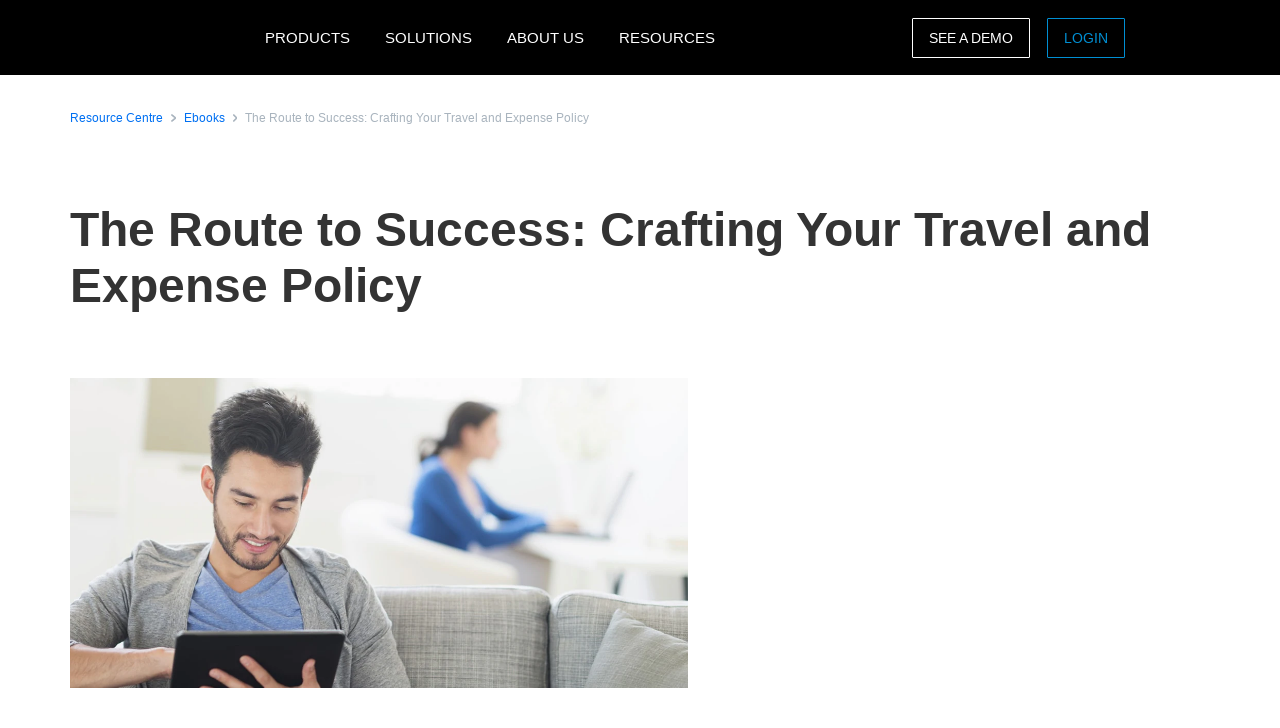

--- FILE ---
content_type: text/html; charset=UTF-8
request_url: https://www.concur.be/resource-centre/ebooks/route-success-crafting-your-travel-and-expense-policy
body_size: 16855
content:
<!DOCTYPE html>
<html  lang="en" dir="ltr" prefix="content: http://purl.org/rss/1.0/modules/content/  dc: http://purl.org/dc/terms/  foaf: http://xmlns.com/foaf/0.1/  og: http://ogp.me/ns#  rdfs: http://www.w3.org/2000/01/rdf-schema#  schema: http://schema.org/  sioc: http://rdfs.org/sioc/ns#  sioct: http://rdfs.org/sioc/types#  skos: http://www.w3.org/2004/02/skos/core#  xsd: http://www.w3.org/2001/XMLSchema# ">
  <head>
    <meta charset="utf-8" />
<script type="text/javascript">window.siteregion = "en-be"</script>
<meta name="description" content="Setting clear guidelines is important in every aspect of business, particularly with your most valued audience – your employees. Managing business travel expenses is no exception. In today’s evolving business landscapes and hybrid operating business models, corporate travel managers face many new challenges when it comes to travel management and employee expectations. With all the pressures, it’s never been more important for travel and expense (T&amp;E) management teams to take action." />
<link rel="canonical" href="https://www.concur.be/resource-centre/ebooks/route-success-crafting-your-travel-and-expense-policy" />
<meta property="og:type" content="article" />
<meta property="og:url" content="https://www.concur.be/resource-centre/ebooks/route-success-crafting-your-travel-and-expense-policy" />
<meta property="og:title" content="The Route to Success: Crafting Your Travel and Expense Policy" />
<meta property="og:description" content="Setting clear guidelines is important in every aspect of business, particularly with your most valued audience – your employees. Managing business travel expenses is no exception. In today’s evolving business landscapes and hybrid operating business models, corporate travel managers face many new challenges when it comes to travel management and employee expectations. With all the pressures, it’s never been more important for travel and expense (T&amp;E) management teams to take action." />
<meta property="og:image" content="https://www.concur.be/sites/emea/files/acn/usable.png" />
<meta name="twitter:card" content="summary_large_image" />
<meta name="twitter:description" content="Setting clear guidelines is important in every aspect of business, particularly with your most valued audience – your employees. Managing business travel expenses is no exception. In today’s evolving business landscapes and hybrid operating business models, corporate travel managers face many new challenges when it comes to travel management and employee expectations. With all the pressures, it’s never been more important for travel and expense (T&amp;E) management teams to take action." />
<meta name="twitter:title" content="The Route to Success: Crafting Your Travel and Expense Policy" />
<meta name="twitter:site" content="@SAPConcur" />
<meta name="twitter:image" content="https://www.concur.be/sites/emea/files/acn/usable.png" />
<meta name="Generator" content="Drupal 10 (https://www.drupal.org)" />
<meta name="MobileOptimized" content="width" />
<meta name="HandheldFriendly" content="true" />
<meta name="viewport" content="width=device-width, initial-scale=1.0" />
<script>window.schema_highlighter={accountId: 'ConcurBE', output: false}</script>
<script async src="https://cdn.schemaapp.com/javascript/highlight.js"></script>
<link rel="icon" href="/themes/custom/sap_component/favicon.ico" type="image/vnd.microsoft.icon" />

    <title>The Route to Success: Crafting Your Travel and Expense Policy | SAP Concur BE</title>
    <link rel="stylesheet" media="all" href="/sites/emea/files/acn/css/css_JIgHsF-zIqcB4oIaifFUyybPxYe8ktB8PNg4jTGbk48.css?delta=0&amp;language=en&amp;theme=sap_component&amp;include=[base64]" />
<link rel="stylesheet" media="all" href="/sites/emea/files/acn/css/css_Zvt8tL7wHV2oE46y7GNFJhD510b1o610hRo50qgZasc.css?delta=1&amp;language=en&amp;theme=sap_component&amp;include=[base64]" />

    <script type="application/json" data-drupal-selector="drupal-settings-json">{"path":{"baseUrl":"\/","pathPrefix":"","currentPath":"node\/8236","currentPathIsAdmin":false,"isFront":false,"currentLanguage":"en"},"pluralDelimiter":"\u0003","suppressDeprecationErrors":true,"ajaxPageState":{"libraries":"[base64]","theme":"sap_component","theme_token":null},"ajaxTrustedUrl":{"form_action_p_pvdeGsVG5zNF_XLGPTvYSKCf43t8qZYSwcfZl2uzM":true},"concur_tracking":{"contentType":"non-entity"},"forms":{"webform-submission-contact-form-resource-node-8236-add-form":{"form_id":"webform-submission-contact-form-resource-node-8236-add-form","uses_ajax":false}},"user":{"uid":0,"permissionsHash":"936f981c95868ed4c695f392707b2b72e9e8103acd46068b2545519a05aeb468"}}</script>
<script src="/sites/emea/files/acn/js/js_fKT7DN-7Bn_cp3ScPPOo0AXPP9vwnm0CkTQ27BVO2iE.js?scope=header&amp;delta=0&amp;language=en&amp;theme=sap_component&amp;include=[base64]"></script>
<script src="//api.demandbase.com/api/v3/ip.json?key=cMPgQMqMk2GCukvfKSjDvyaAi6hysDbVs1EB5Qee&amp;callback=Dmdbase_CDC.callback"></script>
<script src="/sites/emea/files/acn/js/js_JEWepDP2cs_KcR1MH_WsjiwQbJ6BwKj0JYd9A7fKH-U.js?scope=header&amp;delta=2&amp;language=en&amp;theme=sap_component&amp;include=[base64]"></script>
<script src="https://www.recaptcha.net/recaptcha/api.js?hl=en&amp;render=explicit&amp;onload=drupalRecaptchaOnload" async defer></script>

  
<script>(window.BOOMR_mq=window.BOOMR_mq||[]).push(["addVar",{"rua.upush":"false","rua.cpush":"true","rua.upre":"false","rua.cpre":"true","rua.uprl":"false","rua.cprl":"false","rua.cprf":"false","rua.trans":"SJ-c81b96f1-a5c7-4feb-baf9-606e8c1cdb1a","rua.cook":"false","rua.ims":"false","rua.ufprl":"false","rua.cfprl":"false","rua.isuxp":"false","rua.texp":"norulematch","rua.ceh":"false","rua.ueh":"false","rua.ieh.st":"0"}]);</script>
                              <script>!function(e){var n="https://s.go-mpulse.net/boomerang/";if("False"=="True")e.BOOMR_config=e.BOOMR_config||{},e.BOOMR_config.PageParams=e.BOOMR_config.PageParams||{},e.BOOMR_config.PageParams.pci=!0,n="https://s2.go-mpulse.net/boomerang/";if(window.BOOMR_API_key="56VGK-KZ5VS-7BMLL-58DHU-CTJGD",function(){function e(){if(!o){var e=document.createElement("script");e.id="boomr-scr-as",e.src=window.BOOMR.url,e.async=!0,i.parentNode.appendChild(e),o=!0}}function t(e){o=!0;var n,t,a,r,d=document,O=window;if(window.BOOMR.snippetMethod=e?"if":"i",t=function(e,n){var t=d.createElement("script");t.id=n||"boomr-if-as",t.src=window.BOOMR.url,BOOMR_lstart=(new Date).getTime(),e=e||d.body,e.appendChild(t)},!window.addEventListener&&window.attachEvent&&navigator.userAgent.match(/MSIE [67]\./))return window.BOOMR.snippetMethod="s",void t(i.parentNode,"boomr-async");a=document.createElement("IFRAME"),a.src="about:blank",a.title="",a.role="presentation",a.loading="eager",r=(a.frameElement||a).style,r.width=0,r.height=0,r.border=0,r.display="none",i.parentNode.appendChild(a);try{O=a.contentWindow,d=O.document.open()}catch(_){n=document.domain,a.src="javascript:var d=document.open();d.domain='"+n+"';void(0);",O=a.contentWindow,d=O.document.open()}if(n)d._boomrl=function(){this.domain=n,t()},d.write("<bo"+"dy onload='document._boomrl();'>");else if(O._boomrl=function(){t()},O.addEventListener)O.addEventListener("load",O._boomrl,!1);else if(O.attachEvent)O.attachEvent("onload",O._boomrl);d.close()}function a(e){window.BOOMR_onload=e&&e.timeStamp||(new Date).getTime()}if(!window.BOOMR||!window.BOOMR.version&&!window.BOOMR.snippetExecuted){window.BOOMR=window.BOOMR||{},window.BOOMR.snippetStart=(new Date).getTime(),window.BOOMR.snippetExecuted=!0,window.BOOMR.snippetVersion=12,window.BOOMR.url=n+"56VGK-KZ5VS-7BMLL-58DHU-CTJGD";var i=document.currentScript||document.getElementsByTagName("script")[0],o=!1,r=document.createElement("link");if(r.relList&&"function"==typeof r.relList.supports&&r.relList.supports("preload")&&"as"in r)window.BOOMR.snippetMethod="p",r.href=window.BOOMR.url,r.rel="preload",r.as="script",r.addEventListener("load",e),r.addEventListener("error",function(){t(!0)}),setTimeout(function(){if(!o)t(!0)},3e3),BOOMR_lstart=(new Date).getTime(),i.parentNode.appendChild(r);else t(!1);if(window.addEventListener)window.addEventListener("load",a,!1);else if(window.attachEvent)window.attachEvent("onload",a)}}(),"".length>0)if(e&&"performance"in e&&e.performance&&"function"==typeof e.performance.setResourceTimingBufferSize)e.performance.setResourceTimingBufferSize();!function(){if(BOOMR=e.BOOMR||{},BOOMR.plugins=BOOMR.plugins||{},!BOOMR.plugins.AK){var n="true"=="true"?1:0,t="",a="aoizmraxykkeq2l3mcxq-f-547f88dfa-clientnsv4-s.akamaihd.net",i="false"=="true"?2:1,o={"ak.v":"39","ak.cp":"949142","ak.ai":parseInt("201933",10),"ak.ol":"0","ak.cr":8,"ak.ipv":4,"ak.proto":"h2","ak.rid":"c5d39d","ak.r":51208,"ak.a2":n,"ak.m":"dscb","ak.n":"essl","ak.bpcip":"3.145.150.0","ak.cport":42170,"ak.gh":"23.209.83.18","ak.quicv":"","ak.tlsv":"tls1.3","ak.0rtt":"","ak.0rtt.ed":"","ak.csrc":"-","ak.acc":"","ak.t":"1769693359","ak.ak":"hOBiQwZUYzCg5VSAfCLimQ==kND/[base64]/DyRUI90Up8LL9Kziy5s1+j9uS+3CEcMwcXH2ZyPTNfxGstnk6sFYYL5EXgs2eJGd1b2nI6nOCZTahuaBiZieMQwH+dJ9ul8d9tzsyaTK6N7qAdtU/zGbfwJhuyU3XNLogQZNixoXW+1AzU39cqJszYz+gGPYOXjI+OZREtzHIrJ2jEguszL3RyIJSLD5YEGEMtbU8T4=","ak.pv":"377","ak.dpoabenc":"","ak.tf":i};if(""!==t)o["ak.ruds"]=t;var r={i:!1,av:function(n){var t="http.initiator";if(n&&(!n[t]||"spa_hard"===n[t]))o["ak.feo"]=void 0!==e.aFeoApplied?1:0,BOOMR.addVar(o)},rv:function(){var e=["ak.bpcip","ak.cport","ak.cr","ak.csrc","ak.gh","ak.ipv","ak.m","ak.n","ak.ol","ak.proto","ak.quicv","ak.tlsv","ak.0rtt","ak.0rtt.ed","ak.r","ak.acc","ak.t","ak.tf"];BOOMR.removeVar(e)}};BOOMR.plugins.AK={akVars:o,akDNSPreFetchDomain:a,init:function(){if(!r.i){var e=BOOMR.subscribe;e("before_beacon",r.av,null,null),e("onbeacon",r.rv,null,null),r.i=!0}return this},is_complete:function(){return!0}}}}()}(window);</script></head>
  <body class="path-node page-node-type-resources">
    <a href="#main-content" class="visually-hidden focusable skip-link">
      Skip to main content
    </a>
    
      <div class="dialog-off-canvas-main-canvas" data-off-canvas-main-canvas>
    

  <nav class="nav-major">
      <section id="block-sap-component-mainnavigation" class="block block-system block-system-menu-blockmain clearfix pad-t-0 pad-b-0">
  
  

      

<div class="nav-major">
  <div id="concur-api-menu" class="bg-black">
    <div class="container">
      <div class="col-md-12">
        <a href="/" class="pull-left header-logo" title="SAP Concur" rel="home" id="logo">
          <div id="logoBox"></div>
        </a>
                              <div class="region-menu">
              <ul class="menu">
                                                                                                              
                                                      
                  <li class="first expanded">
                                                                  <span class="nolink">PRODUCTS</span>
                                          
                                                              <ul class="menu">
                                                                                                                                    
                                                                              
                          <li class="first expanded">
                                                                                          <span class="nolink">Expense products</span>
                                                          
                                                                                      <ul class="menu">
                                                                                                                                                                            
                                                                                                      
                                  <li class="first leaf">
                                                                                                                  <a href="/products/concur-expense">Concur Expense</a>
                                                                                                            </li>
                                                                                                                                                                          
                                                                                                      
                                  <li class="leaf">
                                                                                                                  <a href="/products/budget">Budget</a>
                                                                                                            </li>
                                                                                                                                                                          
                                                                                                      
                                  <li class="leaf">
                                                                                                                  <a href="/products/concur-tax-assurance">Tax Assurance by Blue dot</a>
                                                                                                            </li>
                                                                                                                                                                          
                                                                                                      
                                  <li class="leaf">
                                                                                                                  <a href="/products/concur-benefits-assurance">Benefits Assurance by Blue dot</a>
                                                                                                            </li>
                                                                                                                                                                          
                                                                                                      
                                  <li class="leaf">
                                                                                                                  <a href="/products/concur-request">Concur Request</a>
                                                                                                            </li>
                                                                                                                                                                          
                                                                                                      
                                  <li class="leaf">
                                                                                                                  <a href="/products/expenseit">ExpenseIt</a>
                                                                                                            </li>
                                                                                                                                                                          
                                                                                                      
                                  <li class="leaf">
                                                                                                                  <a href="/products/drive">Drive</a>
                                                                                                            </li>
                                                                                                                                                                          
                                                                                                      
                                  <li class="leaf">
                                                                                                                  <a href="/products/intelligent-audit">Intelligent Audit</a>
                                                                                                            </li>
                                                                                                                                                                          
                                                                                                      
                                  <li class="leaf">
                                                                                                                  <a href="/products/company-bill-statements">Company Bill Statements</a>
                                                                                                            </li>
                                                                                                                                                                            
                                                                                                      
                                  <li class="last leaf">
                                                                                                                  <a href="/products/concur-detect">Concur Detect</a>
                                                                                                            </li>
                                                              </ul>
                                                      </li>
                                                                                                                                  
                                                                              
                          <li class="expanded">
                                                                                          <span class="nolink">Travel products</span>
                                                          
                                                                                      <ul class="menu">
                                                                                                                                                                            
                                                                                                      
                                  <li class="first leaf">
                                                                                                                  <a href="/products/concur-travel">Concur Travel</a>
                                                                                                            </li>
                                                                                                                                                                          
                                                                                                      
                                  <li class="leaf">
                                                                                                                  <a href="/products/budget">Budget</a>
                                                                                                            </li>
                                                                                                                                                                          
                                                                                                      
                                  <li class="leaf">
                                                                                                                  <a href="/products/concur-request">Concur Request</a>
                                                                                                            </li>
                                                                                                                                                                            
                                                                                                      
                                  <li class="last leaf">
                                                                                                                  <a href="/products/concur-triplink">Concur TripLink</a>
                                                                                                            </li>
                                                              </ul>
                                                      </li>
                                                                                                                                  
                                                                              
                          <li class="expanded">
                                                                                          <span class="nolink">Invoice products</span>
                                                          
                                                                                      <ul class="menu">
                                                                                                                                                                            
                                                                                                      
                                  <li class="first leaf">
                                                                                                                  <a href="/products/concur-invoice">Concur Invoice</a>
                                                                                                            </li>
                                                                                                                                                                          
                                                                                                      
                                  <li class="leaf">
                                                                                                                  <a href="/products/concur-request">Concur Request</a>
                                                                                                            </li>
                                                                                                                                                                          
                                                                                                      
                                  <li class="leaf">
                                                                                                                  <a href="/products/purchase-request">Purchase Request</a>
                                                                                                            </li>
                                                                                                                                                                            
                                                                                                      
                                  <li class="last leaf">
                                                                                                                  <a href="/products/three-way-match">Three-Way Match</a>
                                                                                                            </li>
                                                              </ul>
                                                      </li>
                                                                                                                                  
                                                                              
                          <li class="expanded">
                                                                                          <span class="nolink">Data insights</span>
                                                          
                                                                                      <ul class="menu">
                                                                                                                                                                            
                                                                                                      
                                  <li class="first leaf">
                                                                                                                  <a href="/products/budget">Budget</a>
                                                                                                            </li>
                                                                                                                                                                          
                                                                                                      
                                  <li class="leaf">
                                                                                                                  <a href="/products/consultative-intelligence">Consultative Intelligence</a>
                                                                                                            </li>
                                                                                                                                                                          
                                                                                                      
                                  <li class="leaf">
                                                                                                                  <a href="/products/data-delivery-service">Data Delivery Service</a>
                                                                                                            </li>
                                                                                                                                                                            
                                                                                                      
                                  <li class="last leaf">
                                                                                                                  <a href="/products/intelligence">Intelligence</a>
                                                                                                            </li>
                                                              </ul>
                                                      </li>
                                                                                                                                  
                                                                              
                          <li class="expanded">
                                                                                          <span class="nolink">Support offerings</span>
                                                          
                                                                                      <ul class="menu">
                                                                                                                                                                            
                                                                                                      
                                  <li class="first leaf">
                                                                                                                  <a href="/products/user-support-desk">User Support Desk</a>
                                                                                                            </li>
                                                                                                                                                                          
                                                                                                      
                                  <li class="leaf">
                                                                                                                  <a href="/products/managed-rate-admin">Managed Rate Administration</a>
                                                                                                            </li>
                                                                                                                                                                          
                                                                                                      
                                  <li class="leaf">
                                                                                                                  <a href="/products/concur-advanced-care">Concur Advanced Care</a>
                                                                                                            </li>
                                                                                                                                                                          
                                                                                                      
                                  <li class="leaf">
                                                                                                                  <a href="/products/concur-essential-care">Concur Essential Care</a>
                                                                                                            </li>
                                                                                                                                                                          
                                                                                                      
                                  <li class="leaf">
                                                                                                                  <a href="/products/concur-select-care">Concur Select Care</a>
                                                                                                            </li>
                                                                                                                                                                            
                                                                                                      
                                  <li class="last leaf">
                                                                                                                  <a href="/products/walkme-premium-for-sap-concur-solutions">WalkMe</a>
                                                                                                            </li>
                                                              </ul>
                                                      </li>
                                                                                                                                  
                                                                              
                          <li class="expanded">
                                                                                          <span class="nolink">TMC Products</span>
                                                          
                                                                                      <ul class="menu">
                                                                                                                                                                            
                                                                                                      
                                  <li class="first leaf">
                                                                                                                  <a href="/products/compleat">Concur Compleat</a>
                                                                                                            </li>
                                                                                                                                                                          
                                                                                                      
                                  <li class="leaf">
                                                                                                                  <a href="/products/trip-approval">Concur Trip Approval</a>
                                                                                                            </li>
                                                                                                                                                                          
                                                                                                      
                                  <li class="leaf">
                                                                                                                  <a href="/solutions/tmc-solutions">TMC Solutions</a>
                                                                                                            </li>
                                                                                                                                                                          
                                                                                                      
                                  <li class="leaf">
                                                                                                                  <a href="/products/travpay">TravPay Hotel</a>
                                                                                                            </li>
                                                                                                                                                                            
                                                                                                      
                                  <li class="last leaf">
                                                                                                                  <a href="/products/traveller-self-service">Traveller Self-Service</a>
                                                                                                            </li>
                                                              </ul>
                                                      </li>
                                                                                                                                  
                                                                              
                          <li class="expanded">
                                                                                          <span class="nolink">Integrations</span>
                                                          
                                                                                      <ul class="menu">
                                                                                                                                                                            
                                                                                                      
                                  <li class="first leaf">
                                                                                                                  <a href="/integrations">About integrations</a>
                                                                                                            </li>
                                                                                                                                                                          
                                                                                                      
                                  <li class="leaf">
                                                                                                                  <a href="/products/concur-triplink">Concur TripLink</a>
                                                                                                            </li>
                                                                                                                                                                          
                                                                                                      
                                  <li class="leaf">
                                                                                                                  <a href="/integrations/netsuite">NetSuite</a>
                                                                                                            </li>
                                                                                                                                                                          
                                                                                                      
                                  <li class="leaf">
                                                                                                                  <a href="/integrations/quickbooks">Quickbooks</a>
                                                                                                            </li>
                                                                                                                                                                            
                                                                                                      
                                  <li class="last leaf">
                                                                                                                  <a href="/integrations/sap">SAP Integration</a>
                                                                                                            </li>
                                                              </ul>
                                                      </li>
                                                                                                                                  
                                                                              
                          <li class="leaf">
                                                                                          <a href="/products">All products</a>
                                                          
                                                                                  </li>
                                                                                                                                    
                                                                                                                                    
                          <li class="last leaf call-out">
                                                                                          <a href="/about/demo">See a demo</a>
                                                          
                                                                                  </li>
                                              </ul>
                                      </li>
                                                                                                            
                                                      
                  <li class="expanded">
                                                                  <span class="nolink">SOLUTIONS</span>
                                          
                                                              <ul class="menu">
                                                                                                                                    
                                                                              
                          <li class="first expanded">
                                                                                          <span class="nolink">By business need</span>
                                                          
                                                                                      <ul class="menu">
                                                                                                                                                                            
                                                                                                      
                                  <li class="first leaf">
                                                                                                                  <a href="/products/concur-benefits-assurance">Benefits Assurance by Blue dot</a>
                                                                                                            </li>
                                                                                                                                                                          
                                                                                                      
                                  <li class="leaf">
                                                                                                                  <a href="/campaigns/compliance-fraud">Compliance and fraud</a>
                                                                                                            </li>
                                                                                                                                                                          
                                                                                                      
                                  <li class="leaf">
                                                                                                                  <a href="/campaigns/control-company-costs">Control company costs</a>
                                                                                                            </li>
                                                                                                                                                                          
                                                                                                      
                                  <li class="leaf">
                                                                                                                  <a href="/campaigns/duty-of-care">Duty of care</a>
                                                                                                            </li>
                                                                                                                                                                          
                                                                                                      
                                  <li class="leaf">
                                                                                                                  <a href="/campaigns/employee-engagement">Employee experience</a>
                                                                                                            </li>
                                                                                                                                                                          
                                                                                                      
                                  <li class="leaf">
                                                                                                                  <a href="/products/mobile-app">Mobility</a>
                                                                                                            </li>
                                                                                                                                                                            
                                                                                                      
                                  <li class="last leaf">
                                                                                                                  <a href="/campaigns/sustainable-travel">Sustainable travel</a>
                                                                                                            </li>
                                                              </ul>
                                                      </li>
                                                                                                                                  
                                                                              
                          <li class="expanded">
                                                                                          <span class="nolink">By industry</span>
                                                          
                                                                                      <ul class="menu">
                                                                                                                                                                            
                                                                                                      
                                  <li class="first leaf">
                                                                                                                  <a href="/solutions/financial-services-solution">Financial services</a>
                                                                                                            </li>
                                                                                                                                                                            
                                                                                                      
                                  <li class="last leaf">
                                                                                                                  <a href="/industries/higher-education-solutions">Higher education</a>
                                                                                                            </li>
                                                              </ul>
                                                      </li>
                                                                                                                                  
                                                                              
                          <li class="expanded">
                                                                                          <span class="nolink">By role</span>
                                                          
                                                                                      <ul class="menu">
                                                                                                                                                                            
                                                                                                      
                                  <li class="first leaf">
                                                                                                                  <a href="/roles/financial-manager-solutions">Enterprise finance leader</a>
                                                                                                            </li>
                                                                                                                                                                          
                                                                                                      
                                  <li class="leaf">
                                                                                                                  <a href="/campaigns/business-travel-management">Travel leader</a>
                                                                                                            </li>
                                                                                                                                                                          
                                                                                                      
                                  <li class="leaf">
                                                                                                                  <a href="/roles/hr-leader">HR leader</a>
                                                                                                            </li>
                                                                                                                                                                            
                                                                                                      
                                  <li class="last leaf">
                                                                                                                  <a href="/roles/it-leader">IT leader</a>
                                                                                                            </li>
                                                              </ul>
                                                      </li>
                                                                                                                                  
                                                                              
                          <li class="leaf">
                                                                                          <a href="/solutions/artificial-intelligence">Artificial Intelligence</a>
                                                          
                                                                                  </li>
                                                                                                                                  
                                                                              
                          <li class="leaf">
                                                                                          <a href="/solutions/complete">Complete</a>
                                                          
                                                                                  </li>
                                                                                                                                  
                                                                              
                          <li class="leaf">
                                                                                          <a href="/products/travel-expense">Travel &amp; Expense</a>
                                                          
                                                                                  </li>
                                                                                                                                    
                                                                                                                                    
                          <li class="last leaf call-out">
                                                                                          <a href="/forms/request-a-quote">REQUEST PRICING</a>
                                                          
                                                                                  </li>
                                              </ul>
                                      </li>
                                                                                                            
                                                      
                  <li class="expanded">
                                                                  <span class="nolink">ABOUT US</span>
                                          
                                                              <ul class="menu">
                                                                                                                                    
                                                                              
                          <li class="first leaf">
                                                                                          <a href="/about">About SAP Concur</a>
                                                          
                                                                                  </li>
                                                                                                                                  
                                                                              
                          <li class="leaf">
                                                                                          <a href="/about/why-concur">Why SAP Concur</a>
                                                          
                                                                                  </li>
                                                                                                                                    
                                                                                                                                    
                          <li class="last leaf call-out">
                                                                                          <a href="/forms/contact">CONTACT SALES</a>
                                                          
                                                                                  </li>
                                              </ul>
                                      </li>
                                                                                                              
                                                      
                  <li class="last expanded">
                                                                  <span class="nolink">RESOURCES</span>
                                          
                                                              <ul class="menu">
                                                                                                                                    
                                                                              
                          <li class="first leaf">
                                                                                          <a href="/resource-centre">Resource centre</a>
                                                          
                                                                                  </li>
                                                                                                                                  
                                                                              
                          <li class="leaf">
                                                                                          <a href="/blog">Blog</a>
                                                          
                                                                                  </li>
                                                                                                                                  
                                                                              
                          <li class="leaf">
                                                                                          <a href="/resource-centre/case-studies">Case studies</a>
                                                          
                                                                                  </li>
                                                                                                                                  
                                                                              
                          <li class="leaf">
                                                                                          <a href="/events">Events</a>
                                                          
                                                                                  </li>
                                                                                                                                  
                                                                              
                          <li class="leaf">
                                                                                          <a href="/partners">Partners</a>
                                                          
                                                                                  </li>
                                                                                                                                  
                                                                              
                          <li class="leaf">
                                                                                          <a href="/about/privacy-policy">Privacy policy</a>
                                                          
                                                                                  </li>
                                                                                                                                  
                                                                              
                          <li class="leaf">
                                                                                          <a href="/roles/support">Support</a>
                                                          
                                                                                  </li>
                                                                                                                                  
                                                                                                                                    
                          <li class="leaf call-out">
                                                                                          <a href="/self-guided-demo-travel-and-expense">TRAVEL AND EXPENSE DEMO</a>
                                                          
                                                                                  </li>
                                                                                                                                    
                                                                                                                                    
                          <li class="last leaf call-out">
                                                                                          <a href="/self-guided-demo-invoice">INVOICE DEMO</a>
                                                          
                                                                                  </li>
                                              </ul>
                                      </li>
                              </ul>

                            <ul class="menu visible-md">
                <li class="last-call-out">
                  <a href="https://www.concursolutions.com/" class="call-out">Login</a>
                </li>
              </ul>
            </div>
          
          <div id="mobileHamburger" class="hamburger hamburger--squeeze" type="button">
          <span class="hamburger-box">
            <span class="hamburger-inner"></span>
          </span>
          </div>

          <div class="site-selector pull-right">
            <div class="site-selector-dropdown">
              <div class="row flush-xs">
                <div class="col-lg-4">
                  <p class="region-header">Americas</p>
                  <div><a href="https://www.concur.com">United States (English)</a><a href="https://www.concur.ca">Canada (English)</a><a href="https://www.concur.ca/fr">Canada (Français)</a><a href="https://www.concur.com.mx">México (Español)</a><a href="https://www.concur.com.br">Brasil (Português)</a></div>
                </div>
                <div class="col-lg-4">
                  <p class="region-header">Europe</p>
                  <div><a href="https://www.concur.co.uk">United Kingdom (English)</a><a href="https://www.concur.fr">France (Français)</a><a href="https://www.concur.de">Deutschland (Deutsch)</a><a href="https://www.concur.it">Italia (Italiano)</a><a href="https://www.concur.nl">Nederlands (English)</a><a href="https://www.concur.se">Sweden (English)</a><a href="https://www.concur.dk">Denmark (English)</a><a href="https://www.concur.fi">Finland (English)</a><a href="https://www.concur.be">Belgium (English)</a><a href="https://www.concur.es">España (Español)</a><a href="https://www.concur.no">Norway (English)</a></div>
                </div>
                <div class="col-lg-4">
                  <p class="region-header">Asia Pacific</p>
                  <div><a href="https://www.concur.com.au">Australia (English)</a><a href="https://www.concur.co.in">India (English)</a><a href="https://www.concur.co.jp">日本（日本語)</a><a href="https://www.concur.kr">대한민국 (한국어)</a><a href="https://www.concur.com.sg">Singapore (English)</a></div>
                </div>
              </div>
            </div>
          </div>

          <div class="menu-search-box pull-right">
            <div class="menu-search-slider">
              <div class="menu-search-form">
                <div class="toggle-search" data-placeholder="Search..."></div>
              </div>
            </div>
          </div>

          <div id="drupal-menu-ctas" class="pull-right">
            <a href=https://www.concur.nl/about/demo class="btn-ghost hidden-xs gold">See a demo</a>
            <a href=https://www.concursolutions.com/ class="btn-ghost hidden-xs concur-blue login -ce-ignore">Login</a>
          </div>
        
      </div>
    </div>
  </div>
</div>
  <style>
    .nav-major #concur-api-menu .site-selector {
      background-image: url(/themes/custom/sap_component/images/countries/be.svg);
    }
  </style>

  </section>
  </nav>


<div>
    <div class="search">
        
    </div>
    <main class="page-content" role="main">
          <div class="region region-content">
    <div data-drupal-messages-fallback class="hidden"></div>

<article about="/resource-centre/ebooks/route-success-crafting-your-travel-and-expense-policy" class="resources is-promoted full clearfix">
    

        

    
    <div class="resource-center-details">
        <section class="breadcrumb-section top-condensed bottom-condensed">
            <div class="container">
                <div class="breadcrumb">
                    <span class="breadcrumb-large">
                        <div class="breadcrumb-item">
                            <a class="hyperlink right-text hyperlink-sm" href="/resource-centre">Resource Centre</a>
                        </div>
                        <div class="breadcrumb-item">
                            <a class="hyperlink right-text hyperlink-sm" href="/resource-centre/ebooks">Ebooks</a>
                        </div>
                        <div class="breadcrumb-item">
                            <a class="hyperlink right-text hyperlink-sm hyperlink-disabled" href=""><span>The Route to Success: Crafting Your Travel and Expense Policy</span>
</a>
                        </div>
                    </span>
                </div>
            </div>
        </section>

        <section class="text-only-section top-condensed bottom-condensed">
            <div class="container">
                <div class="linear-content-block">
                    <h1 class="mar-t-0"><span>The Route to Success: Crafting Your Travel and Expense Policy</span>
</h1>
                </div>
            </div>
        </section>

        <section class="top-condensed bottom-condensed">
            <div class="container">
                <div class="row">
                    <div class="col-lg-7 pad-r-7">
                        <div class="linear-content-block">
                                                            <img class="mt-0" src="/sites/emea/files/acn/usable.png" alt="Man sitting on a couch looking at a tablet">
                                                            
                            <div class="body-md">
                                
            <div><p>Setting clear guidelines is important in every aspect of business, particularly with your most valued audience – your employees. Managing business travel expenses is no exception. In today’s evolving business landscapes and hybrid operating business models, corporate travel managers face many new challenges when it comes to travel management and employee expectations. With all the pressures, it’s never been more important for travel and expense (T&amp;E) management teams to take action. Whether creating T&amp;E policies for the first time or updating your current policies, this guide is designed to help you write a document that your teams will use and follow.    </p></div>
      
                            </div>
                        </div>
                    </div>
                    <div class="col-lg-5 pad-l-7">
                        <div class="form-container" data-gating=3>
                                                                                                                            <div class="resource-download d-none">
                                        <div class="form-headline-spacing">
                                            <h4>Download the resource</h4>
                                        </div>
                                        <div class="download-cta" data-docid="7017V000001L0NB">
                                            <a href="/sites/emea/files/acn/te_policy_-_ebook.pdf" target="_blank" class="btn btn-primary">Download</a>
                                        </div>
                                    </div>
                                                                <div class="asset-form d-none" data-docid="7017V000001L0NB">
                                                                            
                                                                    </div>
                                <div class="d-none contact-form">
                                    <form class="webform-submission-form webform-submission-add-form webform-submission-contact-form-resource-form webform-submission-contact-form-resource-add-form webform-submission-contact-form-resource-node-8236-form webform-submission-contact-form-resource-node-8236-add-form cdcprepop js-webform-details-toggle webform-details-toggle" data-drupal-selector="webform-submission-contact-form-resource-node-8236-add-form" action="/resource-centre/ebooks/route-success-crafting-your-travel-and-expense-policy" method="post" id="webform-submission-contact-form-resource-node-8236-add-form" accept-charset="UTF-8">
  
  <input data-drupal-selector="edit-docid" type="hidden" name="docid" value="70160000000YGGx" />
<input data-drupal-selector="edit-elqsiteid" type="hidden" name="elqsiteid" value="" />
<input data-drupal-selector="edit-elqformname" type="hidden" name="elqformname" value="" />
<div class="mb-3 form-item js-form-item form-type-webform-markup js-form-type-webform-markup form-item-markup js-form-item-markup form-no-label" id="edit-markup">
  
  
  <h4>Speak with a specialist</h3>
<p>Have a specialist contact you to find automated solutions that help your business see spending clearly and manage it proactively.</p>
<p>How can we help you?</p>

  
  
  </div>
<div class="mb-3 form-item js-form-item form-type-select js-form-type-select form-item-c-expense-issues js-form-item-c-expense-issues">
      <label class="form-label js-form-required form-required" for="edit-c-expense-issues">How can we help you?</label>
  
  
  <select class="form-control form-select required" data-drupal-selector="edit-c-expense-issues" id="edit-c-expense-issues" name="c_expense_issues" required="required" aria-required="true"><option value="" selected="selected">Please select one *</option><option value="C_Expense_Issues1">Simplify the T&amp;E management process</option><option value="C_Expense_Issues___Save_Time1">Save time</option><option value="C_Expense_Issues___Spend_Visibility1">Gain visibility into T&amp;E spend data</option><option value="C_Expense_Issues___Cash_Flow1">Manage cash flow</option><option value="C_Expense_Issues___Control_Costs1">Control costs</option><option value="C_Expense_Issues___Just_Looking1">Just looking</option></select>

  
  
  </div>
<div class="mb-3 form-item js-form-item form-type-textfield js-form-type-textfield form-item-c-firstname js-form-item-c-firstname">
      <label class="form-label js-form-required form-required" for="edit-c-firstname">First name</label>
  
  
  <input autocomplete="off" class="form-control form-text required" data-drupal-selector="edit-c-firstname" type="text" id="edit-c-firstname" name="c_firstname" value="" size="60" maxlength="255" placeholder="First name *" required="required" aria-required="true" />


  
  
  </div>
<div class="mb-3 form-item js-form-item form-type-textfield js-form-type-textfield form-item-c-lastname js-form-item-c-lastname">
      <label class="form-label js-form-required form-required" for="edit-c-lastname">Last name</label>
  
  
  <input autocomplete="off" class="form-control form-text required" data-drupal-selector="edit-c-lastname" type="text" id="edit-c-lastname" name="c_lastname" value="" size="60" maxlength="255" placeholder="Last name *" required="required" aria-required="true" />


  
  
  </div>
<fieldset data-drupal-selector="edit-c-previous-concur-user" aria-describedby="edit-c-previous-concur-user--wrapper--description" class="mb-3 radios--wrapper fieldgroup form-composite webform-composite-visible-title required js-webform-type-radios webform-type-radios js-form-item form-item js-form-wrapper form-wrapper" id="edit-c-previous-concur-user--wrapper">
      <legend id="edit-c-previous-concur-user--wrapper-legend">
    <span class="fieldset-legend js-form-required form-required">Previous Concur User</span>
  </legend>
  <div class="fieldset-wrapper">
                <div id="edit-c-previous-concur-user" class="js-webform-radios webform-options-display-side-by-side"><div class="form-item js-form-item form-type-radio js-form-type-radio form-item-c-previous-concur-user js-form-item-c-previous-concur-user">
  
  
  <input data-drupal-selector="edit-c-previous-concur-user-yes" aria-describedby="edit-c-previous-concur-user--wrapper--description" type="radio" id="edit-c-previous-concur-user-yes" name="c_previous_concur_user" value="Yes" class="form-radio" />


      <label for="edit-c-previous-concur-user-yes" class="option">Yes</label>
  
  
  </div>
<div class="form-item js-form-item form-type-radio js-form-type-radio form-item-c-previous-concur-user js-form-item-c-previous-concur-user">
  
  
  <input data-drupal-selector="edit-c-previous-concur-user-no" aria-describedby="edit-c-previous-concur-user--wrapper--description" type="radio" id="edit-c-previous-concur-user-no" name="c_previous_concur_user" value="No" class="form-radio" />


      <label for="edit-c-previous-concur-user-no" class="option">No</label>
  
  
  </div>
</div>

              <div class="description"><div id="edit-c-previous-concur-user--wrapper--description" data-drupal-field-elements="description" class="webform-element-description">Have you used a SAP Concur product at a previous employer? *</div>
</div>
      </div>
</fieldset>
<div class="mb-3 form-item js-form-item form-type-tel js-form-type-tel form-item-c-busphone js-form-item-c-busphone">
      <label class="form-label js-form-required form-required" for="edit-c-busphone">Phone number</label>
  
  
  <input class="validate-phone form-control form-tel required" autocomplete="off" data-drupal-selector="edit-c-busphone" type="tel" id="edit-c-busphone" name="c_busphone" value="" size="30" maxlength="128" placeholder="Phone number *" required="required" aria-required="true" />


  
  
  </div>
<div class="mb-3 form-item js-form-item form-type-email js-form-type-email form-item-c-emailaddress js-form-item-c-emailaddress">
      <label class="form-label js-form-required form-required" for="edit-c-emailaddress">Business email</label>
  
  
  <input class="validate-email form-control form-email required" autocomplete="off" data-drupal-selector="edit-c-emailaddress" type="email" id="edit-c-emailaddress" name="c_emailaddress" value="" size="60" maxlength="254" placeholder="Business email *" required="required" aria-required="true" />


  
  
  </div>
<div class="mb-3 form-item js-form-item form-type-textfield js-form-type-textfield form-item-c-company js-form-item-c-company">
      <label class="form-label js-form-required form-required" for="edit-c-company">Company name</label>
  
  
  <input autocomplete="off" class="form-control form-text required" data-drupal-selector="edit-c-company" type="text" id="edit-c-company" name="c_company" value="" size="60" maxlength="255" placeholder="Company name *" required="required" aria-required="true" />


  
  
  </div>
<div class="mb-3 form-item js-form-item form-type-textfield js-form-type-textfield form-item-c-title__exact js-form-item-c-title__exact">
      <label class="form-label js-form-required form-required" for="edit-c-title-exact">Job title</label>
  
  
  <input autocomplete="off" class="form-control form-text required" data-drupal-selector="edit-c-title-exact" type="text" id="edit-c-title-exact" name="c_title__exact" value="" size="60" maxlength="255" placeholder="Job title *" required="required" aria-required="true" />


  
  
  </div>
<div class="mb-3 form-item js-form-item form-type-select js-form-type-select form-item-c-country js-form-item-c-country">
      <label class="form-label js-form-required form-required" for="edit-c-country">Country</label>
  
  
  <select class="form-control form-select required" data-drupal-selector="edit-c-country" id="edit-c-country" name="c_country" required="required" aria-required="true"><option value="" selected="selected">- Select - *</option><option value="USA">USA</option><option value="Abu Dhabi">Abu Dhabi</option><option value="Admiralty Islands">Admiralty Islands</option><option value="Afghanistan">Afghanistan</option><option value="Ajman">Ajman</option><option value="Al Ain">Al Ain</option><option value="Aland Islands">Aland Islands</option><option value="Albania">Albania</option><option value="Algeria">Algeria</option><option value="Andorra">Andorra</option><option value="Angola">Angola</option><option value="Anguilla">Anguilla</option><option value="Antarctica">Antarctica</option><option value="Antigua">Antigua</option><option value="Argentina">Argentina</option><option value="Armenia">Armenia</option><option value="Aruba">Aruba</option><option value="Ascension Island">Ascension Island</option><option value="Australia">Australia</option><option value="Austria">Austria</option><option value="Azerbaijan">Azerbaijan</option><option value="Bahamas">Bahamas</option><option value="Bahrain">Bahrain</option><option value="Bangladesh">Bangladesh</option><option value="Barbados">Barbados</option><option value="Belgium">Belgium</option><option value="Belize">Belize</option><option value="Benin">Benin</option><option value="Bermuda">Bermuda</option><option value="Bhutan">Bhutan</option><option value="Bolivia">Bolivia</option><option value="Bosnia-Herzegovina">Bosnia-Herzegovina</option><option value="Botswana">Botswana</option><option value="Bouvet Island">Bouvet Island</option><option value="Brazil">Brazil</option><option value="British Indian Ocean Territory">British Indian Ocean Territory</option><option value="Brunei">Brunei</option><option value="Bulgaria">Bulgaria</option><option value="Burkina-Faso">Burkina-Faso</option><option value="Burundi">Burundi</option><option value="Cambodia">Cambodia</option><option value="Cameroon">Cameroon</option><option value="Canada">Canada</option><option value="Cape Verde">Cape Verde</option><option value="Caroline Islands">Caroline Islands</option><option value="Cayman Islands">Cayman Islands</option><option value="Central African Rep">Central African Rep</option><option value="Chad">Chad</option><option value="Chile">Chile</option><option value="China Peoples Rep">China</option><option value="Christmas Island">Christmas Island</option><option value="Cocos (Keeling) Islands">Cocos (Keeling) Islands</option><option value="Colombia">Colombia</option><option value="Comoros">Comoros</option><option value="Congo">Congo</option><option value="Cook Islands">Cook Islands</option><option value="Costa Rica">Costa Rica</option><option value="Croatia">Croatia</option><option value="Cyprus">Cyprus</option><option value="Czech Republic">Czech Republic</option><option value="Democratic Republic of Congo">Democratic Republic of Congo</option><option value="Denmark">Denmark</option><option value="Djibouti">Djibouti</option><option value="Dominica">Dominica</option><option value="Dominican Republic">Dominican Republic</option><option value="Dubai">Dubai</option><option value="East Timor">East Timor</option><option value="Ecuador">Ecuador</option><option value="Egypt">Egypt</option><option value="El Salvador">El Salvador</option><option value="Equatorial Guinea">Equatorial Guinea</option><option value="Eritrea">Eritrea</option><option value="Estonia">Estonia</option><option value="Ethiopia">Ethiopia</option><option value="Falkland Islands">Falkland Islands</option><option value="Faroe Islands">Faroe Islands</option><option value="Fiji">Fiji</option><option value="Finland">Finland</option><option value="France">France</option><option value="French Guiana">French Guiana</option><option value="French Polynesia">French Polynesia</option><option value="French Southern Territories">French Southern Territories</option><option value="Fujairah">Fujairah</option><option value="Gabon">Gabon</option><option value="Gambia">Gambia</option><option value="Georgia">Georgia</option><option value="Germany">Germany</option><option value="Ghana">Ghana</option><option value="Gibraltar">Gibraltar</option><option value="Greece">Greece</option><option value="Greenland">Greenland</option><option value="Grenada">Grenada</option><option value="Guadeloupe">Guadeloupe</option><option value="Guam">Guam</option><option value="Guatemala">Guatemala</option><option value="Guinea">Guinea</option><option value="Guinea-Bissau">Guinea-Bissau</option><option value="Guyana">Guyana</option><option value="Haiti">Haiti</option><option value="Heard &amp; Mc Donald Islands">Heard &amp; Mc Donald Islands</option><option value="Honduras">Honduras</option><option value="Hong Kong">Hong Kong China</option><option value="Hungary">Hungary</option><option value="Iceland">Iceland</option><option value="India">India</option><option value="Indonesia">Indonesia</option><option value="Iraq">Iraq</option><option value="Ireland">Ireland</option><option value="Israel">Israel</option><option value="Italy">Italy</option><option value="Ivory Coast">Ivory Coast</option><option value="Jamaica">Jamaica</option><option value="Japan">Japan</option><option value="Jordan">Jordan</option><option value="Kampuchea">Kampuchea</option><option value="Kazakhstan">Kazakhstan</option><option value="Kenya">Kenya</option><option value="Kirghizia">Kirghizia</option><option value="Kiribati">Kiribati</option><option value="Kuwait">Kuwait</option><option value="Laos">Laos</option><option value="Latvia">Latvia</option><option value="Lebanon">Lebanon</option><option value="Lesotho">Lesotho</option><option value="Liberia">Liberia</option><option value="Libya">Libya</option><option value="Liechtenstein">Liechtenstein</option><option value="Lithuania">Lithuania</option><option value="Luxembourg">Luxembourg</option><option value="Macao">Macau China</option><option value="Macedonia">Macedonia</option><option value="Madagascar/Malagasy">Madagascar/Malagasy</option><option value="Malawi">Malawi</option><option value="Malaysia">Malaysia</option><option value="Maldives">Maldives</option><option value="Mali">Mali</option><option value="Malta">Malta</option><option value="Marshall Islands">Marshall Islands</option><option value="Martinique">Martinique</option><option value="Mauritania">Mauritania</option><option value="Mauritius">Mauritius</option><option value="Mayotte">Mayotte</option><option value="Mexico">Mexico</option><option value="Micronesia Fed St">Micronesia Fed St</option><option value="Midway Island">Midway Island</option><option value="Moldavia">Moldavia</option><option value="Monaco">Monaco</option><option value="Mongolia">Mongolia</option><option value="Montserrat">Montserrat</option><option value="Morocco">Morocco</option><option value="Mozambique">Mozambique</option><option value="Myanmar (Burma)">Myanmar (Burma)</option><option value="Namibia">Namibia</option><option value="Nauru">Nauru</option><option value="Nepal">Nepal</option><option value="Netherlands">Netherlands</option><option value="Netherlands Antilles">Netherlands Antilles</option><option value="New Caledonia">New Caledonia</option><option value="New Zealand">New Zealand</option><option value="Nicaragua">Nicaragua</option><option value="Niger">Niger</option><option value="Nigeria">Nigeria</option><option value="Niue">Niue</option><option value="Norfolk Island">Norfolk Island</option><option value="Northern Ireland">Northern Ireland</option><option value="Northern Mariana Islands">Northern Mariana Islands</option><option value="Norway">Norway</option><option value="Oman">Oman</option><option value="Pakistan">Pakistan</option><option value="Palau">Palau</option><option value="Panama">Panama</option><option value="Papua New Guinea">Papua New Guinea</option><option value="Paraguay">Paraguay</option><option value="Peru">Peru</option><option value="Philippines">Philippines</option><option value="Pitcairn">Pitcairn</option><option value="Poland">Poland</option><option value="Portugal">Portugal</option><option value="Puerto Rico">Puerto Rico</option><option value="Qatar">Qatar</option><option value="Ras Al Khaimah">Ras Al Khaimah</option><option value="Republic of Korea">Republic of Korea</option><option value="Republic of Montenegro">Republic of Montenegro</option><option value="Republic of Serbia">Republic of Serbia</option><option value="Reunion Island">Reunion Island</option><option value="Romania">Romania</option><option value="Rwanda">Rwanda</option><option value="Samoa American">Samoa American</option><option value="Samoa Western">Samoa Western</option><option value="San Marino">San Marino</option><option value="Sao Tome &amp; Principe">Sao Tome &amp; Principe</option><option value="Saudi Arabia">Saudi Arabia</option><option value="Senegal">Senegal</option><option value="Seychelles">Seychelles</option><option value="Sharjah">Sharjah</option><option value="Sierra Leone">Sierra Leone</option><option value="Singapore">Singapore</option><option value="Slovakia">Slovakia</option><option value="Slovenia">Slovenia</option><option value="Solomon Islands">Solomon Islands</option><option value="Somalia">Somalia</option><option value="South Africa">South Africa</option><option value="South Georgia">South Georgia</option><option value="South Sandwich Islands">South Sandwich Islands</option><option value="Spain">Spain</option><option value="Sri Lanka">Sri Lanka</option><option value="St Helena">St Helena</option><option value="St Kitts-Nevis">St Kitts-Nevis</option><option value="St Lucia">St Lucia</option><option value="St Pierre">St Pierre</option><option value="St Vincent">St Vincent</option><option value="Suriname">Suriname</option><option value="Svalbard &amp; Jan Mayen Islands">Svalbard &amp; Jan Mayen Islands</option><option value="Swaziland">Swaziland</option><option value="Sweden">Sweden</option><option value="Switzerland">Switzerland</option><option value="Taiwan">Taiwan China</option><option value="Tajikstan">Tajikstan</option><option value="Tanzania">Tanzania</option><option value="Thailand">Thailand</option><option value="Togo">Togo</option><option value="Tokelau">Tokelau</option><option value="Tonga">Tonga</option><option value="Trinidad &amp; Tobago">Trinidad &amp; Tobago</option><option value="Tunisia">Tunisia</option><option value="Turkey">Turkey</option><option value="Turkish Rep. of N. Cyprus">Turkish Rep. of N. Cyprus</option><option value="Turkmenistan">Turkmenistan</option><option value="Turks &amp; Caicos Islands">Turks &amp; Caicos Islands</option><option value="Tuvalu">Tuvalu</option><option value="U.S. Virgin Islands">U.S. Virgin Islands</option><option value="Uganda">Uganda</option><option value="Ukraine">Ukraine</option><option value="Umm Al Qaiwain">Umm Al Qaiwain</option><option value="United Arab Emirates">United Arab Emirates</option><option value="United Kingdom">United Kingdom</option><option value="United States Minor Outlying Islands">United States Minor Outlying Islands</option><option value="Uruguay">Uruguay</option><option value="Uzbekistan">Uzbekistan</option><option value="Vanuatu">Vanuatu</option><option value="Vatican City">Vatican City</option><option value="Venezuela">Venezuela</option><option value="Vietnam">Vietnam</option><option value="Virgin Islands UK">Virgin Islands UK</option><option value="Wake Island">Wake Island</option><option value="Wallis &amp; Futuna Island">Wallis &amp; Futuna Island</option><option value="Western Sahara">Western Sahara</option><option value="Yemen Arab Republic">Yemen Arab Republic</option><option value="Yemen South">Yemen Sout</option><option value="Zambia">Zambia</option><option value="Zimbabwe">Zimbabwe</option></select>

  
  
  </div>
<div class="mb-3 form-item js-form-item form-type-textfield js-form-type-textfield form-item-c-total-employees js-form-item-c-total-employees">
      <label class="form-label js-form-required form-required" for="edit-c-total-employees">Number of employees</label>
  
  
  <input class="validate-number validate-positive-number form-control form-text required" autocomplete="off" data-drupal-selector="edit-c-total-employees" type="text" id="edit-c-total-employees" name="c_total_employees" value="" size="60" maxlength="255" placeholder="Number of employees *" required="required" aria-required="true" />


  
  
  </div>
<div class="mb-3 form-item js-form-item form-type-select js-form-type-select form-item-c-industry js-form-item-c-industry">
      <label class="form-label js-form-required form-required" for="edit-c-industry">Industry</label>
  
  
  <select class="form-control form-select required" data-drupal-selector="edit-c-industry" id="edit-c-industry" name="c_industry" required="required" aria-required="true"><option value="" selected="selected">Select an industry *</option><option value="Aerospace and Defense">Aerospace and Defense</option><option value="Agriculture">Agriculture</option><option value="Automotive and Transport">Automotive and Transport</option><option value="Banking">Banking</option><option value="Biotech">Biotech</option><option value="Business Services">Business Services</option><option value="Computer Hardware">Computer Hardware</option><option value="Computer Software">Computer Software</option><option value="Construction">Construction</option><option value="Consumer Products Manufacturers">Consumer Products Manufacturers</option><option value="Consumer Services">Consumer Services</option><option value="Education">Education</option><option value="Energy and Utilities">Energy and Utilities</option><option value="Environmental Services and Equipment">Environmental Services and Equipment</option><option value="Financial Services">Financial Services</option><option value="Food">Food</option><option value="Government">Government</option><option value="Health Care">Health Care</option><option value="Hospitality and Leisure">Hospitality and Leisure</option><option value="Industrial Manufacturing">Industrial Manufacturing</option><option value="Insurance">Insurance</option><option value="Legal Services">Legal Services</option><option value="Media and Publishing">Media and Publishing</option><option value="Membership Organizations">Membership Organizations</option><option value="Metals and Mining">Metals and Mining</option><option value="Nonprofit Institutions">Nonprofit Institutions</option><option value="Pharmaceuticals Manufacturing">Pharmaceuticals Manufacturing</option><option value="Professional Services">Professional Services</option><option value="Real Estate">Real Estate</option><option value="Retail">Retail</option><option value="Telecommunications Services">Telecommunications Services</option><option value="Transportation Services">Transportation Services</option><option value="Other">Other</option></select>

  
  
  </div>
<div class="mb-3 form-item js-form-item form-type-textfield js-form-type-textfield form-item-c-zip-postal js-form-item-c-zip-postal">
      <label class="form-label" for="edit-c-zip-postal">Postal code</label>
  
  
  <input autocomplete="off" class="form-control form-text" data-drupal-selector="edit-c-zip-postal" type="text" id="edit-c-zip-postal" name="c_zip_postal" value="" size="60" maxlength="255" placeholder="Postal code" />


  
  
  </div>
<div class="mb-3 form-item js-form-item form-type-textfield js-form-type-textfield form-item-c-comments js-form-item-c-comments">
      <label class="form-label" for="edit-c-comments">Comments</label>
  
  
  <input autocomplete="off" class="form-control form-text" data-drupal-selector="edit-c-comments" type="text" id="edit-c-comments" name="c_comments" value="" size="60" maxlength="255" placeholder="Comments" />


  
  
  </div>


<div class="mb-3 form-item js-form-item form-type-checkbox js-form-type-checkbox form-item-c-legal-opt-in1 js-form-item-c-legal-opt-in1 form-check">
    
  
    
<input data-drupal-selector="edit-c-legal-opt-in1" type="checkbox" id="edit-c-legal-opt-in1" name="c_legal_opt_in1" value="1" class="form-checkbox form-check-input" />


      <label for="edit-c-legal-opt-in1" class="option"><p class="uk-optin">I would like to receive additional SAP Concur communications (by email and/or by phone). I agree that Concur Holdings (Netherlands) B.V. can use my name and contact details to communicate with me about SAP Concur products and industry topics and partners’ offers in accordance with the <a href="https://www.concur.nl/privacy-policy">SAP Concur Privacy Statement</a>.</p>
						<br><p class="gdpr-opt-in-bottom">SAP Belgium Olympiadenlaan 2 1140 Evere, Belgium</p></label>
  
  
  </div>


<div class="mb-3 form-item js-form-item form-type-checkbox js-form-type-checkbox form-item-entity-eu js-form-item-entity-eu form-check">
    
  
    
<input data-drupal-selector="edit-entity-eu" type="checkbox" id="edit-entity-eu" name="entity_eu" value="1" class="form-checkbox form-check-input" />


      <label for="edit-entity-eu" class="option"><p class="uk-optin">I agree that SAP Concur shares my personal data with other SAP entities as outlined in the <a href="https://www.concur.nl/privacy-policy">SAP Concur Privacy Statement</a>.</p></label>
  
  
  </div>
<div class="mb-3 hidden form-item js-form-item form-type-radio js-form-type-radio form-item-c-legal-opt-in-tw1 js-form-item-c-legal-opt-in-tw1">
  
  
  <input data-drupal-selector="edit-c-legal-opt-in-tw1" type="radio" id="edit-c-legal-opt-in-tw1" name="c_legal_opt_in_tw1" class="form-radio" />


      <label for="edit-c-legal-opt-in-tw1" class="option">C Legal Opt In Tw1</label>
  
  
  </div>
<div class="mb-3 hidden form-item js-form-item form-type-radio js-form-type-radio form-item-c-legal-opt-in-tw2 js-form-item-c-legal-opt-in-tw2">
  
  
  <input data-drupal-selector="edit-c-legal-opt-in-tw2" type="radio" id="edit-c-legal-opt-in-tw2" name="c_legal_opt_in_tw2" class="form-radio" />


      <label for="edit-c-legal-opt-in-tw2" class="option">C Legal Opt In Tw2</label>
  
  
  </div>
<input autocomplete="off" data-drupal-selector="edit-ty-url" type="hidden" name="ty_url" value="" />
<input data-drupal-selector="edit-c-br-channel1" type="hidden" name="c_br___channel1" value="" />
<input data-drupal-selector="edit-qs-pid" type="hidden" name="qs_pid" value="" />
<input data-drupal-selector="edit-qs-cid" type="hidden" name="qs_cid" value="" />
<input data-drupal-selector="edit-qs-pid-last" type="hidden" name="qs_pid_last" value="" />
<input data-drupal-selector="edit-qs-cid-last" type="hidden" name="qs_cid_last" value="" />
<input data-drupal-selector="edit-c-localized-site-region" type="hidden" name="c_localized_site_region" value="" />
<input data-drupal-selector="edit-elqcustomerguid" type="hidden" name="elqcustomerguid" value="" />
<input data-drupal-selector="edit-campaigntimestamp" type="hidden" name="campaigntimestamp" value="1/29/2026 14:29:19" />
<input data-drupal-selector="edit-pageurl" type="hidden" name="pageurl" value="/resource-centre/ebooks/route-success-crafting-your-travel-and-expense-policy" />
<input data-drupal-selector="edit-marketo-cookie" type="hidden" name="marketo_cookie" value="" />
<input data-drupal-selector="edit-c-hp-text" type="hidden" name="c_hp_text" value="" />
<input data-drupal-selector="edit-c-ct-employees1" type="hidden" name="c_ct_employees1" value="" />
<input data-drupal-selector="edit-linkedin-autofill" type="hidden" name="linkedin_autofill" value="on" />


                      <div  data-drupal-selector="edit-captcha" aria-describedby="edit-captcha--description" class="captcha captcha-type-challenge--recaptcha">
                  <div class="captcha__element">
            <input data-drupal-selector="edit-captcha-sid" type="hidden" name="captcha_sid" value="4746416" />
<input data-drupal-selector="edit-captcha-token" type="hidden" name="captcha_token" value="7rxYMAUdxQr_nGs9Zh60PZ6D0KGCE4uD1bF_n3UF4Ok" />
<input data-drupal-selector="edit-captcha-response" type="hidden" name="captcha_response" value="" />
<div class="g-recaptcha" data-sitekey="6Le95BkUAAAAAFzLluNBzL6DQYHEIr5Bv88dvf2M" data-theme="light" data-type="image"></div><input data-drupal-selector="edit-captcha-cacheable" type="hidden" name="captcha_cacheable" value="1" />

          </div>
                      <div class="captcha__description description">This question is for testing whether or not you are a human visitor and to prevent automated spam submissions.</div>
                        </div>
            <div data-drupal-selector="edit-actions" class="form-actions webform-actions js-form-wrapper form-wrapper" id="edit-actions"><input class="webform-button--submit btn-primary button button--primary js-form-submit form-submit" data-drupal-selector="edit-actions-submit" type="submit" id="edit-actions-submit" name="op" value="Speak with a specialist" />

</div>
<input autocomplete="off" data-drupal-selector="form-uefbmifrzhbkzr26grhm-vd9awqritimnepvqd86krq" type="hidden" name="form_build_id" value="form-uEfBMIFrZHbKZR26grhM-vd9AWqRItImNEpvQD86kRQ" />
<input data-drupal-selector="edit-webform-submission-contact-form-resource-node-8236-add-form" type="hidden" name="form_id" value="webform_submission_contact_form_resource_node_8236_add_form" />

  
</form>

                                </div>
                                                    </div>
                    </div>
                </div>
            </div>
        </section>

        <div class="modal fade" id="videoModal1" tabindex="-1" aria-labelledby="exampleModalLabel" aria-hidden="true" data-vidid="" data-docid="7017V000001L0NB">
            <div class="modal-dialog modal-lg modal-dialog-centered">
                <div class="modal-content">
                    <button type="button" data-bs-dismiss="modal" class="close-button">Close <span class="icon-close"></span></button>
                    <div class="modal-video" id="player1"></div>
                </div>
            </div>
        </div>

        <div class="views-element-container">
<section class="card-grid top-condensed">
    <div class="container">
        <div class="col-12">
                    <div class="card-grid-cards three-column">
                    <div class="views-row">

<div class="card card--padded card--icon">
    <div class="card-image card--icon image-left">
                    <img alt="resource icon" src="/themes/custom/sap_component/images/document.svg" />
            </div>
    <div class="card-body">
        <h6 class="eyebrow">Ebooks</h6>
        <div class="h500"><a href="/"><a href="/resource-centre/ebooks/compliance-with-confidence-how-sap-concur-helps-organisations-spend-smarter" hreflang="en">Compliance with Confidence: How SAP Concur Helps Organisations Spend Smarter</a></a></div>
        <div class="body-md">In today’s business world, there are plenty of ups, downs, and sideways turns that come with managing spending and…</div>
        
        <a class="hyperlink right-text" href="/resource-centre/ebooks/compliance-with-confidence-how-sap-concur-helps-organisations-spend-smarter">View<svg width="6" height="20" viewBox="0 0 6 20" fill="none" xmlns="http://www.w3.org/2000/svg"><path fill-rule="evenodd" clip-rule="evenodd" d="M0.292893 5.29289C0.683417 4.90237 1.31658 4.90237 1.70711 5.29289L5.70711 9.29289C6.09763 9.68342 6.09763 10.3166 5.70711 10.7071L1.70711 14.7071C1.31658 15.0976 0.683417 15.0976 0.292893 14.7071C-0.0976311 14.3166 -0.0976311 13.6834 0.292893 13.2929L3.58579 10L0.292893 6.70711C-0.0976311 6.31658 -0.0976311 5.68342 0.292893 5.29289Z" fill="currentColor"></path></svg></a>
    </div>
</div>


                           
                        </div>
    <div class="views-row">

<div class="card card--padded card--icon">
    <div class="card-image card--icon image-left">
                    <img alt="resource icon" src="/themes/custom/sap_component/images/document.svg" />
            </div>
    <div class="card-body">
        <h6 class="eyebrow">Ebooks</h6>
        <div class="h500"><a href="/"><a href="/resource-centre/ebooks/how-to-improve-compliance-in-your-business" hreflang="en">How to improve compliance in your business</a></a></div>
        <div class="body-md">Whether you’re trying to contain costs to build resilience or push forward for growth, having control over your…</div>
        
        <a class="hyperlink right-text" href="/resource-centre/ebooks/how-to-improve-compliance-in-your-business">View<svg width="6" height="20" viewBox="0 0 6 20" fill="none" xmlns="http://www.w3.org/2000/svg"><path fill-rule="evenodd" clip-rule="evenodd" d="M0.292893 5.29289C0.683417 4.90237 1.31658 4.90237 1.70711 5.29289L5.70711 9.29289C6.09763 9.68342 6.09763 10.3166 5.70711 10.7071L1.70711 14.7071C1.31658 15.0976 0.683417 15.0976 0.292893 14.7071C-0.0976311 14.3166 -0.0976311 13.6834 0.292893 13.2929L3.58579 10L0.292893 6.70711C-0.0976311 6.31658 -0.0976311 5.68342 0.292893 5.29289Z" fill="currentColor"></path></svg></a>
    </div>
</div>


                           
                        </div>
    <div class="views-row">

<div class="card card--padded card--icon">
    <div class="card-image card--icon image-left">
                    <img alt="resource icon" src="/themes/custom/sap_component/images/document.svg" />
            </div>
    <div class="card-body">
        <h6 class="eyebrow">Ebooks</h6>
        <div class="h500"><a href="/"><a href="/ebook/travel-expense-management-trends" hreflang="en">5 travel and expense trends to keep you moving in 2026</a></a></div>
        <div class="body-md">In a business environment where speed and adaptability are essential, travel and expense (T&amp;E) management is…</div>
        
        <a class="hyperlink right-text" href="/ebook/travel-expense-management-trends">View<svg width="6" height="20" viewBox="0 0 6 20" fill="none" xmlns="http://www.w3.org/2000/svg"><path fill-rule="evenodd" clip-rule="evenodd" d="M0.292893 5.29289C0.683417 4.90237 1.31658 4.90237 1.70711 5.29289L5.70711 9.29289C6.09763 9.68342 6.09763 10.3166 5.70711 10.7071L1.70711 14.7071C1.31658 15.0976 0.683417 15.0976 0.292893 14.7071C-0.0976311 14.3166 -0.0976311 13.6834 0.292893 13.2929L3.58579 10L0.292893 6.70711C-0.0976311 6.31658 -0.0976311 5.68342 0.292893 5.29289Z" fill="currentColor"></path></svg></a>
    </div>
</div>


                           
                        </div>

            </div>
                </div>
    </div>
</section></div>



    </div>
</article>

  </div>

    </main>
</div>
  <footer>
    


  <div class="region-footer bg-black pad-t-6 pad-b-6" id="concur-footer">
    <div class="container">
      <ul class="menu footer-social">
                              <li>
              <a href="https://www.facebook.com/SAPConcur/" class="facebook">facebook</a>
            </li>
                      <li>
              <a href="https://twitter.com/SAPConcur" class="x">x</a>
            </li>
                      <li>
              <a href="https://www.linkedin.com/company/sapconcur/" class="linkedin">linkedin</a>
            </li>
                      <li>
              <a href="https://www.youtube.com/c/SAPConcur" class="youtube">youtube</a>
            </li>
                        </ul>
      <div class="content">
        <nav>
          <ul class="menu footer-support">
                          <li>
                <a href="/blog" class="concur blog">CONCUR BLOG</a>
              </li>
                          <li>
                <a href="/about/legal-disclosure" class="legal disclosure">LEGAL DISCLOSURE</a>
              </li>
                          <li>
                <a href="/contact" class="contact">CONTACT</a>
              </li>
                          <li>
                <a href="https://www.sap.com/index.html" class="visit sap.com">VISIT SAP.COM</a>
              </li>
                      </ul>
        </nav>
        <ul class="menu footer-copy text-white">
          <span class="body-sm" style="color: #777">© Copyright 2026 Concur Technologies, Inc. All rights reserved.</span> <span class="body-sm" style="color: #777">|</span>
                        <li>
                <a href="/privacy-policy" class="privacy policy">Privacy Policy</a> <span class="body-sm" style="color: #777">|</span>
              </li>
                          <li>
                <a href="https://www.concur.com/en-us/termsofuse" class="terms of use">Terms of Use</a> <span class="body-sm" style="color: #777">|</span>
              </li>
                    </ul>
      </div>
    </div>
  </div>


  </footer>


  </div>

    
    <script src="/sites/emea/files/acn/js/js_AMoAHa8eEc5pJOvuIwMH2oeA3zo3a53QmVFAdItaMpw.js?scope=footer&amp;delta=0&amp;language=en&amp;theme=sap_component&amp;include=[base64]"></script>

  </body>
</html>


--- FILE ---
content_type: application/javascript
request_url: https://tags.tiqcdn.com/utag/concur/concur/prod/utag.1036.js?utv=ut4.39.202007161705
body_size: 1267
content:
//tealium universal tag - utag.1036 ut4.0.202601151920, Copyright 2026 Tealium.com Inc. All Rights Reserved.
try{(function(id,loader){var u={"id":id};utag.o[loader].sender[id]=u;if(utag.ut===undefined){utag.ut={};}
var match=/ut\d\.(\d*)\..*/.exec(utag.cfg.v);if(utag.ut.loader===undefined||!match||parseInt(match[1])<35){u.loader=function(o){var b,c,l,a=document;if(o.type==="iframe"){b=a.createElement("iframe");o.attrs=o.attrs||{"height":"1","width":"1","style":"display:none"};for(l in utag.loader.GV(o.attrs)){b.setAttribute(l,o.attrs[l]);}b.setAttribute("src",o.src);}else if(o.type=="img"){utag.DB("Attach img: "+o.src);b=new Image();b.src=o.src;return;}else{b=a.createElement("script");b.language="javascript";b.type="text/javascript";b.async=1;b.charset="utf-8";for(l in utag.loader.GV(o.attrs)){b[l]=o.attrs[l];}b.src=o.src;}if(o.id){b.id=o.id};if(typeof o.cb=="function"){if(b.addEventListener){b.addEventListener("load",function(){o.cb()},false);}else{b.onreadystatechange=function(){if(this.readyState=='complete'||this.readyState=='loaded'){this.onreadystatechange=null;o.cb()}};}}l=o.loc||"head";c=a.getElementsByTagName(l)[0];if(c){utag.DB("Attach to "+l+": "+o.src);if(l=="script"){c.parentNode.insertBefore(b,c);}else{c.appendChild(b)}}}}else{u.loader=utag.ut.loader;}
u.ev={"view":1,"link":1};u.rp=function(a,b){if(typeof a!="undefined"&&a.indexOf(u.t)>0){a=a.replace(/@@([^@]+)@@/g,function(m,d){if(b[d]){return encodeURIComponent(b[d]);}else{return'';}});}
return a;};u.map={};u.extend=[function(a,b){try{if((typeof b['ut.event']!='undefined'&&b['ut.event'].toString().toLowerCase()=='link'.toLowerCase()&&typeof b['page_name']=='undefined')||(typeof b['ut.event']!='undefined'&&b['ut.event'].toString().toLowerCase()=='link'.toLowerCase()&&typeof b['page_name']!='undefined'&&b['page_name']=='')){try{b['page_name']=utag_data.page_name}catch(e){}}}catch(e){utag.DB(e);}},function(a,b){try{if((typeof b['page_name']!='undefined'&&b['page_name'].toString().toLowerCase()=='revolutionise-finance'.toLowerCase()&&typeof b['event_flag']!='undefined'&&b['event_flag'].toString().toLowerCase().indexOf('form completed'.toLowerCase())>-1)||(typeof b['page_name']!='undefined'&&b['page_name'].toString().toLowerCase()=='visibility-and-compliance'.toLowerCase()&&typeof b['event_flag']!='undefined'&&b['event_flag'].toString().toLowerCase().indexOf('form completed'.toLowerCase())>-1)){b['ttd_pixel_id']='n09wa7z'}}catch(e){utag.DB(e);}},function(a,b){try{if((typeof b['page_name']!='undefined'&&b['page_name'].toString().toLowerCase()=='resource-centre:infographics:minimizing-fraud-maximizing-compliance'.toLowerCase()&&typeof b['event_flag']!='undefined'&&b['event_flag'].toString().toLowerCase().indexOf('file download'.toLowerCase())>-1)||(typeof b['page_name']!='undefined'&&b['page_name'].toString().toLowerCase()=='resource-centre:whitepapers:ebook-true-cost-invoice-management'.toLowerCase()&&typeof b['event_flag']!='undefined'&&b['event_flag'].toString().toLowerCase().indexOf('file download'.toLowerCase())>-1)){b['ttd_pixel_id']='nxt9nrm'}}catch(e){utag.DB(e);}},function(a,b){try{if((typeof b['page_name']!='undefined'&&b['page_name'].toString().toLowerCase()=='transform-finance'.toLowerCase()&&typeof b['event_flag']!='undefined'&&b['event_flag'].toString().toLowerCase().indexOf('form completed'.toLowerCase())>-1)||(typeof b['page_name']!='undefined'&&b['page_name'].toString().toLowerCase()=='productivity'.toLowerCase()&&typeof b['event_flag']!='undefined'&&b['event_flag'].toString().toLowerCase().indexOf('form completed'.toLowerCase())>-1)){b['ttd_pixel_id']='dj8wlg4'}}catch(e){utag.DB(e);}},function(a,b){try{if((typeof b['page_name']!='undefined'&&b['page_name'].toString().toLowerCase()=='resource-centre:whitepapers:five-trends-for-cfos-to-watch'.toLowerCase()&&typeof b['event_flag']!='undefined'&&b['event_flag'].toString().toLowerCase().indexOf('file download'.toLowerCase())>-1)||(typeof b['page_name']!='undefined'&&b['page_name'].toString().toLowerCase()=='resource-centre:whitepapers:ebook-cost-doing-nothing'.toLowerCase()&&typeof b['event_flag']!='undefined'&&b['event_flag'].toString().toLowerCase().indexOf('file download'.toLowerCase())>-1)){b['ttd_pixel_id']='ryc20m1'}}catch(e){utag.DB(e);}},function(a,b){try{if(typeof b['ttd_pixel_id']=='undefined'||typeof b['ttd_pixel_id']!='undefined'&&b['ttd_pixel_id']==''){return false;}}catch(e){utag.DB(e)}}];u.send=function(a,b){if(u.ev[a]||u.ev.all!==undefined){utag.DB("send:1036");utag.DB(b);var c;u.t="@@";u.i=[];u.p=["//insight.adsrvr.org/track/pxl/?adv=m4c05lo&ct=0:@@ttd_pixel_id@@&fmt=3","","","","","","",""];u.delim="";u.cachebust="disabled";u.cachevar=""||"_rnd";for(c=0;c<u.extend.length;c++){try{d=u.extend[c](a,b);if(d==false)return}catch(e){}};for(c=0;c<u.p.length;c++){if(u.p[c]!=""){var x=u.rp(u.p[c],b);if(x!=""){if(u.cachebust=="enabled"&&x.indexOf(u.cachevar)<0){if(x.indexOf("?")<0){u.delim="?";}else{u.delim="&";}
x+=u.delim+u.cachevar+"="+Math.random();}
var img=new Image();img.src=x;u.i.push(img);}}}}};utag.o[loader].loader.LOAD(id);}("1036","concur.concur"));}catch(error){utag.DB(error);}


--- FILE ---
content_type: application/x-javascript;charset=utf-8
request_url: https://strack.concur.be/id?d_visid_ver=5.2.0&d_fieldgroup=A&mcorgid=3F8B2B31536CFF310A490D4C%40AdobeOrg&mid=92105871916430304359203316188559007568&ts=1769693360976
body_size: 106
content:
{"mid":"92105871916430304359203316188559007568","id":"34BDB058CA71C696-4000048685E54018"}